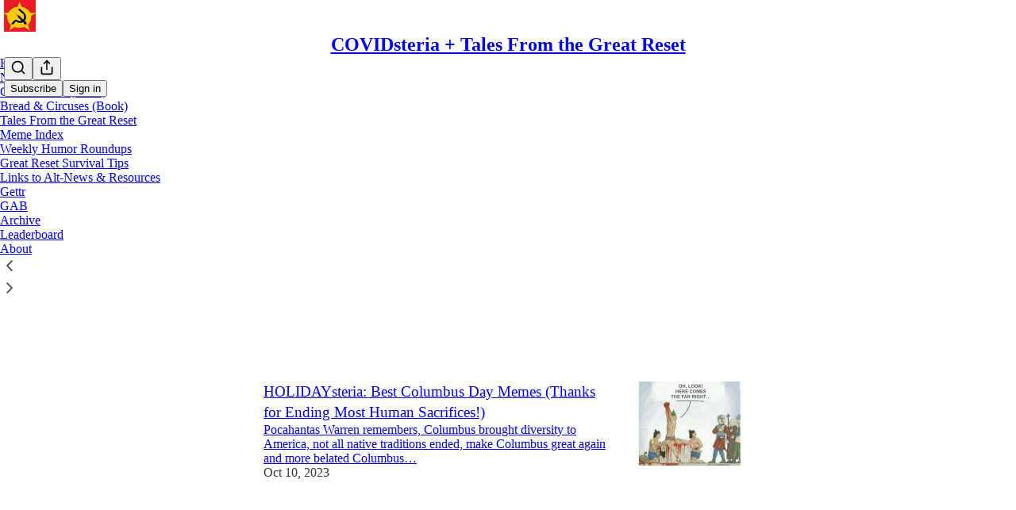

--- FILE ---
content_type: application/javascript; charset=UTF-8
request_url: https://covidsteria.substack.com/cdn-cgi/challenge-platform/scripts/jsd/main.js
body_size: 4556
content:
window._cf_chl_opt={uTFG0:'g'};~function(C5,O,D,S,B,Y,M,H){C5=g,function(U,s,CJ,C4,N,I){for(CJ={U:611,s:589,N:514,I:532,F:560,P:614,y:517,x:549,f:587,n:550,l:521},C4=g,N=U();!![];)try{if(I=parseInt(C4(CJ.U))/1*(parseInt(C4(CJ.s))/2)+parseInt(C4(CJ.N))/3+-parseInt(C4(CJ.I))/4*(-parseInt(C4(CJ.F))/5)+parseInt(C4(CJ.P))/6*(-parseInt(C4(CJ.y))/7)+-parseInt(C4(CJ.x))/8+parseInt(C4(CJ.f))/9+parseInt(C4(CJ.n))/10*(-parseInt(C4(CJ.l))/11),I===s)break;else N.push(N.shift())}catch(F){N.push(N.shift())}}(C,815557),O=this||self,D=O[C5(597)],S={},S[C5(576)]='o',S[C5(539)]='s',S[C5(573)]='u',S[C5(512)]='z',S[C5(588)]='n',S[C5(534)]='I',S[C5(530)]='b',B=S,O[C5(538)]=function(U,s,N,I,CP,Cp,CF,CC,P,y,x,R,i,E){if(CP={U:505,s:545,N:562,I:505,F:545,P:526,y:520,x:604,f:604,n:552,l:527,R:535,b:540,i:572},Cp={U:497,s:535,N:501},CF={U:529,s:510,N:536,I:548},CC=C5,null===s||void 0===s)return I;for(P=L(s),U[CC(CP.U)][CC(CP.s)]&&(P=P[CC(CP.N)](U[CC(CP.I)][CC(CP.F)](s))),P=U[CC(CP.P)][CC(CP.y)]&&U[CC(CP.x)]?U[CC(CP.P)][CC(CP.y)](new U[(CC(CP.f))](P)):function(o,Cg,X){for(Cg=CC,o[Cg(Cp.U)](),X=0;X<o[Cg(Cp.s)];o[X+1]===o[X]?o[Cg(Cp.N)](X+1,1):X+=1);return o}(P),y='nAsAaAb'.split('A'),y=y[CC(CP.n)][CC(CP.l)](y),x=0;x<P[CC(CP.R)];R=P[x],i=v(U,s,R),y(i)?(E='s'===i&&!U[CC(CP.b)](s[R]),CC(CP.i)===N+R?F(N+R,i):E||F(N+R,s[R])):F(N+R,i),x++);return I;function F(o,X,C9){C9=g,Object[C9(CF.U)][C9(CF.s)][C9(CF.N)](I,X)||(I[X]=[]),I[X][C9(CF.I)](o)}},Y=C5(525)[C5(584)](';'),M=Y[C5(552)][C5(527)](Y),O[C5(569)]=function(U,s,Cx,Ck,N,I,F,P){for(Cx={U:568,s:535,N:591,I:548,F:551},Ck=C5,N=Object[Ck(Cx.U)](s),I=0;I<N[Ck(Cx.s)];I++)if(F=N[I],'f'===F&&(F='N'),U[F]){for(P=0;P<s[N[I]][Ck(Cx.s)];-1===U[F][Ck(Cx.N)](s[N[I]][P])&&(M(s[N[I]][P])||U[F][Ck(Cx.I)]('o.'+s[N[I]][P])),P++);}else U[F]=s[N[I]][Ck(Cx.F)](function(y){return'o.'+y})},H=function(Cm,CX,Cd,Co,Cc,Cv,s,N,I){return Cm={U:608,s:556},CX={U:500,s:500,N:500,I:548,F:500,P:519,y:500,x:563,f:563,n:500},Cd={U:535},Co={U:564},Cc={U:535,s:563,N:529,I:510,F:536,P:529,y:510,x:536,f:510,n:564,l:548,R:564,b:548,i:500,E:548,e:500,c:536,o:548,d:564,X:548,m:548,W:548,a:519},Cv=C5,s=String[Cv(Cm.U)],N={'h':function(F,Ct){return Ct={U:600,s:563},null==F?'':N.g(F,6,function(P,Cu){return Cu=g,Cu(Ct.U)[Cu(Ct.s)](P)})},'g':function(F,P,y,CL,x,R,i,E,o,X,W,z,Z,j,C0,C1,C2,C3){if(CL=Cv,F==null)return'';for(R={},i={},E='',o=2,X=3,W=2,z=[],Z=0,j=0,C0=0;C0<F[CL(Cc.U)];C0+=1)if(C1=F[CL(Cc.s)](C0),Object[CL(Cc.N)][CL(Cc.I)][CL(Cc.F)](R,C1)||(R[C1]=X++,i[C1]=!0),C2=E+C1,Object[CL(Cc.P)][CL(Cc.y)][CL(Cc.x)](R,C2))E=C2;else{if(Object[CL(Cc.N)][CL(Cc.f)][CL(Cc.x)](i,E)){if(256>E[CL(Cc.n)](0)){for(x=0;x<W;Z<<=1,j==P-1?(j=0,z[CL(Cc.l)](y(Z)),Z=0):j++,x++);for(C3=E[CL(Cc.R)](0),x=0;8>x;Z=1.1&C3|Z<<1.06,j==P-1?(j=0,z[CL(Cc.l)](y(Z)),Z=0):j++,C3>>=1,x++);}else{for(C3=1,x=0;x<W;Z=C3|Z<<1,j==P-1?(j=0,z[CL(Cc.b)](y(Z)),Z=0):j++,C3=0,x++);for(C3=E[CL(Cc.n)](0),x=0;16>x;Z=C3&1|Z<<1.61,j==P-1?(j=0,z[CL(Cc.b)](y(Z)),Z=0):j++,C3>>=1,x++);}o--,o==0&&(o=Math[CL(Cc.i)](2,W),W++),delete i[E]}else for(C3=R[E],x=0;x<W;Z=Z<<1|C3&1.7,P-1==j?(j=0,z[CL(Cc.E)](y(Z)),Z=0):j++,C3>>=1,x++);E=(o--,0==o&&(o=Math[CL(Cc.e)](2,W),W++),R[C2]=X++,String(C1))}if(E!==''){if(Object[CL(Cc.P)][CL(Cc.I)][CL(Cc.c)](i,E)){if(256>E[CL(Cc.n)](0)){for(x=0;x<W;Z<<=1,P-1==j?(j=0,z[CL(Cc.b)](y(Z)),Z=0):j++,x++);for(C3=E[CL(Cc.n)](0),x=0;8>x;Z=1&C3|Z<<1,j==P-1?(j=0,z[CL(Cc.o)](y(Z)),Z=0):j++,C3>>=1,x++);}else{for(C3=1,x=0;x<W;Z=Z<<1.96|C3,P-1==j?(j=0,z[CL(Cc.b)](y(Z)),Z=0):j++,C3=0,x++);for(C3=E[CL(Cc.d)](0),x=0;16>x;Z=C3&1.69|Z<<1,j==P-1?(j=0,z[CL(Cc.X)](y(Z)),Z=0):j++,C3>>=1,x++);}o--,o==0&&(o=Math[CL(Cc.i)](2,W),W++),delete i[E]}else for(C3=R[E],x=0;x<W;Z=Z<<1.63|C3&1.22,j==P-1?(j=0,z[CL(Cc.m)](y(Z)),Z=0):j++,C3>>=1,x++);o--,o==0&&W++}for(C3=2,x=0;x<W;Z=C3&1|Z<<1.55,P-1==j?(j=0,z[CL(Cc.W)](y(Z)),Z=0):j++,C3>>=1,x++);for(;;)if(Z<<=1,P-1==j){z[CL(Cc.m)](y(Z));break}else j++;return z[CL(Cc.a)]('')},'j':function(F,CY){return CY=Cv,null==F?'':''==F?null:N.i(F[CY(Cd.U)],32768,function(P,CM){return CM=CY,F[CM(Co.U)](P)})},'i':function(F,P,y,CG,x,R,i,E,o,X,W,z,Z,j,C0,C1,C3,C2){for(CG=Cv,x=[],R=4,i=4,E=3,o=[],z=y(0),Z=P,j=1,X=0;3>X;x[X]=X,X+=1);for(C0=0,C1=Math[CG(CX.U)](2,2),W=1;C1!=W;C2=Z&z,Z>>=1,0==Z&&(Z=P,z=y(j++)),C0|=W*(0<C2?1:0),W<<=1);switch(C0){case 0:for(C0=0,C1=Math[CG(CX.s)](2,8),W=1;W!=C1;C2=z&Z,Z>>=1,0==Z&&(Z=P,z=y(j++)),C0|=W*(0<C2?1:0),W<<=1);C3=s(C0);break;case 1:for(C0=0,C1=Math[CG(CX.N)](2,16),W=1;W!=C1;C2=z&Z,Z>>=1,Z==0&&(Z=P,z=y(j++)),C0|=W*(0<C2?1:0),W<<=1);C3=s(C0);break;case 2:return''}for(X=x[3]=C3,o[CG(CX.I)](C3);;){if(j>F)return'';for(C0=0,C1=Math[CG(CX.F)](2,E),W=1;W!=C1;C2=z&Z,Z>>=1,0==Z&&(Z=P,z=y(j++)),C0|=W*(0<C2?1:0),W<<=1);switch(C3=C0){case 0:for(C0=0,C1=Math[CG(CX.U)](2,8),W=1;C1!=W;C2=z&Z,Z>>=1,0==Z&&(Z=P,z=y(j++)),C0|=(0<C2?1:0)*W,W<<=1);x[i++]=s(C0),C3=i-1,R--;break;case 1:for(C0=0,C1=Math[CG(CX.F)](2,16),W=1;W!=C1;C2=z&Z,Z>>=1,0==Z&&(Z=P,z=y(j++)),C0|=(0<C2?1:0)*W,W<<=1);x[i++]=s(C0),C3=i-1,R--;break;case 2:return o[CG(CX.P)]('')}if(0==R&&(R=Math[CG(CX.y)](2,E),E++),x[C3])C3=x[C3];else if(i===C3)C3=X+X[CG(CX.x)](0);else return null;o[CG(CX.I)](C3),x[i++]=X+C3[CG(CX.f)](0),R--,X=C3,R==0&&(R=Math[CG(CX.n)](2,E),E++)}}},I={},I[Cv(Cm.s)]=N.h,I}(),h();function V(Cn,CN,U,s,N,I){return Cn={U:577,s:579,N:498},CN=C5,U=O[CN(Cn.U)],s=3600,N=Math[CN(Cn.s)](+atob(U.t)),I=Math[CN(Cn.s)](Date[CN(Cn.N)]()/1e3),I-N>s?![]:!![]}function A(U,s,Cb,CR,Cr,Cl,CO,N,I){Cb={U:577,s:499,N:554,I:528,F:603,P:541,y:593,x:504,f:582,n:607,l:524,R:583,b:590,i:558,E:556,e:555},CR={U:592},Cr={U:598,s:502,N:559},Cl={U:607},CO=C5,N=O[CO(Cb.U)],I=new O[(CO(Cb.s))](),I[CO(Cb.N)](CO(Cb.I),CO(Cb.F)+O[CO(Cb.P)][CO(Cb.y)]+CO(Cb.x)+N.r),N[CO(Cb.f)]&&(I[CO(Cb.n)]=5e3,I[CO(Cb.l)]=function(CD){CD=CO,s(CD(Cl.U))}),I[CO(Cb.R)]=function(CS){CS=CO,I[CS(Cr.U)]>=200&&I[CS(Cr.U)]<300?s(CS(Cr.s)):s(CS(Cr.N)+I[CS(Cr.U)])},I[CO(Cb.b)]=function(CB){CB=CO,s(CB(CR.U))},I[CO(Cb.i)](H[CO(Cb.E)](JSON[CO(Cb.e)](U)))}function Q(U,Cq,Cs){return Cq={U:531},Cs=C5,Math[Cs(Cq.U)]()>U}function C(g1){return g1='isNaN,_cf_chl_opt,sid,jsd,postMessage,getOwnPropertyNames,display: none,appendChild,push,12635504ZiJaty,933190eNUnwD,map,includes,Function,open,stringify,MOcsTIDjsM,errorInfoObject,send,http-code:,1014485qCcNrU,contentWindow,concat,charAt,charCodeAt,event,createElement,/b/ov1/0.851176190031346:1762450170:gUMD81rI80SRHAUuSg3mhhQ8MzT6NE8KvJStPbNh27Q/,keys,nZlNH7,chlApiUrl,chlApiRumWidgetAgeMs,d.cookie,undefined,function,chctx,object,__CF$cv$params,readyState,floor,DOMContentLoaded,[native code],api,onload,split,msg,isArray,4619376MbcECz,number,1112686kXJyhm,onerror,indexOf,xhr-error,uTFG0,XOMn3,iframe,chlApiSitekey,document,status,contentDocument,vRgPHiLCAkU6DmpqVQbzMJeG5Oc-l1FfwyT2Z0hY$9+7j3xErIKtnSsBaNudXWo84,QKbrq5,onreadystatechange,/cdn-cgi/challenge-platform/h/,Set,chlApiClientVersion,style,timeout,fromCharCode,source,tabIndex,2lWxFOa,/invisible/jsd,toString,6SlvCXG,addEventListener,sort,now,XMLHttpRequest,pow,splice,success,clientInformation,/jsd/r/0.851176190031346:1762450170:gUMD81rI80SRHAUuSg3mhhQ8MzT6NE8KvJStPbNh27Q/,Object,error on cf_chl_props,error,body,OOUF6,hasOwnProperty,parent,symbol,catch,3959511dWqZLp,fvZZm6,getPrototypeOf,1272257AzADAg,removeChild,join,from,187HEbwCt,cloudflare-invisible,detail,ontimeout,_cf_chl_opt;KNEqH2;URvKb1;fYyPt8;iYSva3;PFUFS5;PVOaD4;cTQlY3;UqXk5;KNBj1;ufnVg7;CGIa2;tyhN0;hqRub8;KZfL4;nZlNH7;Wffcb8;gGaE6,Array,bind,POST,prototype,boolean,random,24tpQjoB,loading,bigint,length,call,navigator,KZfL4,string'.split(','),C=function(){return g1},C()}function h(Cj,CZ,Ca,Cw,U,s,N,I,F){if(Cj={U:577,s:582,N:578,I:533,F:615,P:580,y:602},CZ={U:578,s:533,N:602},Ca={U:506},Cw=C5,U=O[Cw(Cj.U)],!U)return;if(!V())return;(s=![],N=U[Cw(Cj.s)]===!![],I=function(CQ,P){(CQ=Cw,!s)&&(s=!![],P=G(),A(P.r,function(y){K(U,y)}),P.e&&J(CQ(Ca.U),P.e))},D[Cw(Cj.N)]!==Cw(Cj.I))?I():O[Cw(Cj.F)]?D[Cw(Cj.F)](Cw(Cj.P),I):(F=D[Cw(Cj.y)]||function(){},D[Cw(Cj.y)]=function(CV){CV=Cw,F(),D[CV(CZ.U)]!==CV(CZ.s)&&(D[CV(CZ.N)]=F,I())})}function v(U,s,N,CK,C7,I){C7=(CK={U:513,s:526,N:586,I:574},C5);try{return s[N][C7(CK.U)](function(){}),'p'}catch(F){}try{if(s[N]==null)return s[N]===void 0?'u':'x'}catch(P){return'i'}return U[C7(CK.s)][C7(CK.N)](s[N])?'a':s[N]===U[C7(CK.s)]?'p5':!0===s[N]?'T':!1===s[N]?'F':(I=typeof s[N],C7(CK.I)==I?T(U,s[N])?'N':'f':B[I]||'?')}function g(k,U,s){return s=C(),g=function(N,O,D){return N=N-497,D=s[N],D},g(k,U)}function J(I,F,CE,CT,P,y,x,f,n,l,R,b){if(CE={U:585,s:507,N:577,I:603,F:541,P:593,y:567,x:612,f:499,n:554,l:528,R:607,b:524,i:596,E:509,e:570,c:541,o:515,d:571,X:601,m:605,W:594,a:557,z:575,Z:609,j:543,C0:558,C1:556},CT=C5,!Q(.01))return![];y=(P={},P[CT(CE.U)]=I,P[CT(CE.s)]=F,P);try{x=O[CT(CE.N)],f=CT(CE.I)+O[CT(CE.F)][CT(CE.P)]+CT(CE.y)+x.r+CT(CE.x),n=new O[(CT(CE.f))](),n[CT(CE.n)](CT(CE.l),f),n[CT(CE.R)]=2500,n[CT(CE.b)]=function(){},l={},l[CT(CE.i)]=O[CT(CE.F)][CT(CE.E)],l[CT(CE.e)]=O[CT(CE.c)][CT(CE.o)],l[CT(CE.d)]=O[CT(CE.c)][CT(CE.X)],l[CT(CE.m)]=O[CT(CE.F)][CT(CE.W)],R=l,b={},b[CT(CE.a)]=y,b[CT(CE.z)]=R,b[CT(CE.Z)]=CT(CE.j),n[CT(CE.C0)](H[CT(CE.C1)](b))}catch(i){}}function K(N,I,g0,CA,F,P,y){if(g0={U:522,s:582,N:502,I:609,F:542,P:565,y:511,x:544,f:609,n:565,l:507,R:523,b:544},CA=C5,F=CA(g0.U),!N[CA(g0.s)])return;I===CA(g0.N)?(P={},P[CA(g0.I)]=F,P[CA(g0.F)]=N.r,P[CA(g0.P)]=CA(g0.N),O[CA(g0.y)][CA(g0.x)](P,'*')):(y={},y[CA(g0.f)]=F,y[CA(g0.F)]=N.r,y[CA(g0.n)]=CA(g0.l),y[CA(g0.R)]=I,O[CA(g0.y)][CA(g0.b)](y,'*'))}function G(Cf,CU,N,I,F,P,y){CU=(Cf={U:566,s:595,N:606,I:546,F:610,P:508,y:547,x:561,f:503,n:537,l:599,R:518},C5);try{return N=D[CU(Cf.U)](CU(Cf.s)),N[CU(Cf.N)]=CU(Cf.I),N[CU(Cf.F)]='-1',D[CU(Cf.P)][CU(Cf.y)](N),I=N[CU(Cf.x)],F={},F=KZfL4(I,I,'',F),F=KZfL4(I,I[CU(Cf.f)]||I[CU(Cf.n)],'n.',F),F=KZfL4(I,N[CU(Cf.l)],'d.',F),D[CU(Cf.P)][CU(Cf.R)](N),P={},P.r=F,P.e=null,P}catch(x){return y={},y.r={},y.e=x,y}}function T(U,s,CH,C6){return CH={U:553,s:529,N:613,I:536,F:591,P:581},C6=C5,s instanceof U[C6(CH.U)]&&0<U[C6(CH.U)][C6(CH.s)][C6(CH.N)][C6(CH.I)](s)[C6(CH.F)](C6(CH.P))}function L(U,CI,C8,s){for(CI={U:562,s:568,N:516},C8=C5,s=[];null!==U;s=s[C8(CI.U)](Object[C8(CI.s)](U)),U=Object[C8(CI.N)](U));return s}}()